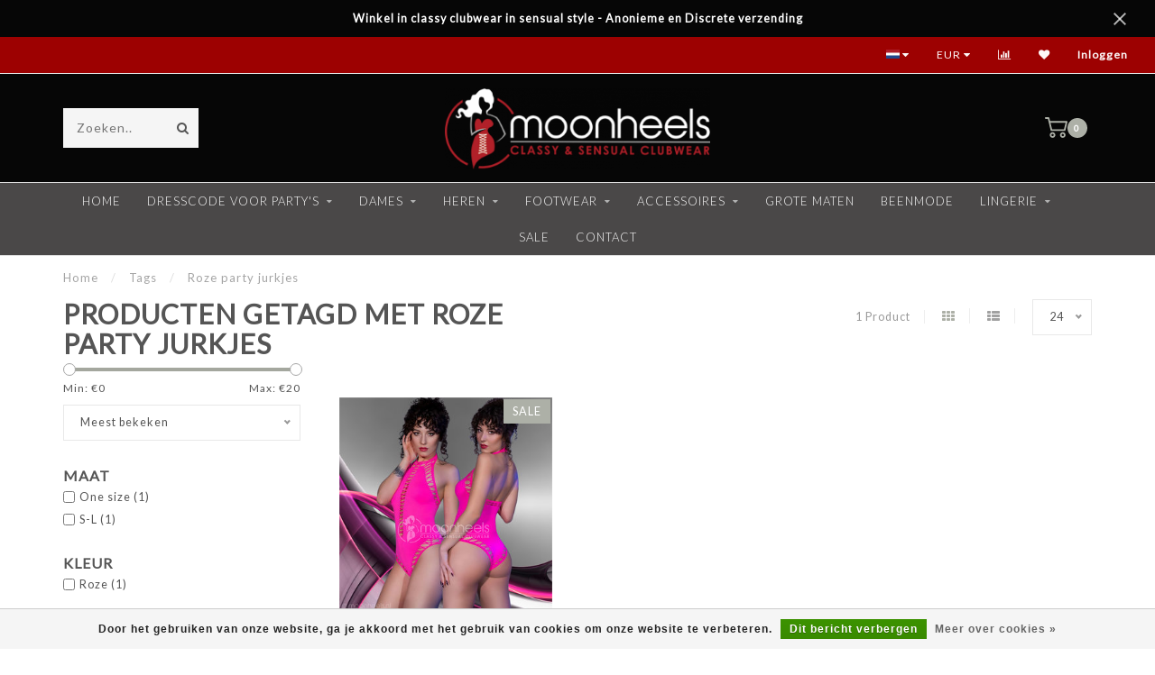

--- FILE ---
content_type: text/html;charset=utf-8
request_url: https://www.moonheels.nl/nl/tags/roze-party-jurkjes/
body_size: 11138
content:
<!DOCTYPE html>
<html lang="nl">
  <head>
    
    <!--
        
        Theme Invision | v1.0.5
        Theme designed and created by Dyvelopment - We are true e-commerce heroes!
        
        For custom Lightspeed eCom work like custom design or development,
        please contact us at www.dyvelopment.nl
        
    -->
    <!-- Google Tag Manager customrain -->
<script>(function(w,d,s,l,i){w[l]=w[l]||[];w[l].push({'gtm.start':
new Date().getTime(),event:'gtm.js'});var f=d.getElementsByTagName(s)[0],
j=d.createElement(s),dl=l!='dataLayer'?'&l='+l:'';j.async=true;j.src=
'https://www.googletagmanager.com/gtm.js?id='+i+dl;f.parentNode.insertBefore(j,f);
})(window,document,'script','dataLayer','GTM-TK2XV5P');</script>
<!-- End Google Tag Manager -->

    
    <meta charset="utf-8"/>
<!-- [START] 'blocks/head.rain' -->
<!--

  (c) 2008-2026 Lightspeed Netherlands B.V.
  http://www.lightspeedhq.com
  Generated: 22-01-2026 @ 12:21:00

-->
<link rel="canonical" href="https://www.moonheels.nl/nl/tags/roze-party-jurkjes/"/>
<link rel="alternate" href="https://www.moonheels.nl/nl/index.rss" type="application/rss+xml" title="Nieuwe producten"/>
<link href="https://cdn.webshopapp.com/assets/cookielaw.css?2025-02-20" rel="stylesheet" type="text/css"/>
<meta name="robots" content="noodp,noydir"/>
<meta name="google-site-verification" content="pTqMdpHV4pbxmC5a_MyE7s6I37F3afcfvpWbB-C4DuA"/>
<meta property="og:url" content="https://www.moonheels.nl/nl/tags/roze-party-jurkjes/?source=facebook"/>
<meta property="og:site_name" content="Moonheels"/>
<meta property="og:title" content="Roze party jurkjes"/>
<meta property="og:description" content="Moonheels® levert sensuele high heels en partykleding voor een leuke prijs. Voor hem &amp; haar; exclusief, extravagant &amp; spannend."/>
<!--[if lt IE 9]>
<script src="https://cdn.webshopapp.com/assets/html5shiv.js?2025-02-20"></script>
<![endif]-->
<!-- [END] 'blocks/head.rain' -->
    
                                
    <title>Roze party jurkjes - Moonheels</title>
    
    <meta name="description" content="Moonheels® levert sensuele high heels en partykleding voor een leuke prijs. Voor hem &amp; haar; exclusief, extravagant &amp; spannend." />
    <meta name="keywords" content="Roze, party, jurkjes, moonheels, partykleding, clubwear, dresscode party, danceparty, rubber kleding, rubber, latex, neopreen, neopreen kleding, toxic kleding, toxic, kotb kleding, kotb, fetish winkel" />
    
    <meta http-equiv="X-UA-Compatible" content="IE=edge">
    <meta name="viewport" content="width=device-width, initial-scale=1.0, maximum-scale=1.0, user-scalable=0">
    <meta name="apple-mobile-web-app-capable" content="yes">
    <meta name="apple-mobile-web-app-status-bar-style" content="black">

    <link rel="shortcut icon" href="https://cdn.webshopapp.com/shops/158789/themes/150735/assets/favicon.ico?20260106105748" type="image/x-icon" />
    
        <meta name="format-detection" content="telephone=no">
    <meta name="format-detection" content="date=no">
    <meta name="format-detection" content="address=no">
    <meta name="format-detection" content="email=no">
        
    <script src="//ajax.googleapis.com/ajax/libs/jquery/1.12.4/jquery.min.js"></script>
    <script>window.jQuery || document.write('<script src="https://cdn.webshopapp.com/shops/158789/themes/150735/assets/jquery-1-12-4-min.js?20260106105748">\x3C/script>')</script>
    
    <link href="//fonts.googleapis.com/css?family=Lato:400,300,600" rel="stylesheet">
            
    <link rel="stylesheet" href="https://cdn.webshopapp.com/shops/158789/themes/150735/assets/font-awesome-470-min.css?20260106105748" />
    <link rel="stylesheet" href="https://cdn.webshopapp.com/shops/158789/themes/150735/assets/bootstrap-min.css?20260106105748" />
    <link rel="stylesheet" href="https://cdn.webshopapp.com/assets/gui-2-0.css?2025-02-20" />
    <link rel="stylesheet" href="https://cdn.webshopapp.com/assets/gui-responsive-2-0.css?2025-02-20" />
    
            <link rel="stylesheet" href="https://cdn.webshopapp.com/shops/158789/themes/150735/assets/style.css?20260106105748" />
        
    <!-- User defined styles -->
    <link rel="stylesheet" href="https://cdn.webshopapp.com/shops/158789/themes/150735/assets/settings.css?20260106105748" />
    <link rel="stylesheet" href="https://cdn.webshopapp.com/shops/158789/themes/150735/assets/custom.css?20260106105748" />
    
    <script>
      if (!window.console) window.console = {};
      if (!window.console.log) window.console.log = function () { };
      
      var productStorage = {};
      
      var shop = 158789;    
      var staticUrl = 'https://static.webshopapp.com/shops/158789/';
      var currentLang = 'Nederlands';
      var currencySymbol = '€';
      var currencyTitle = 'eur';
      
			var addToCartUrl = 'https://www.moonheels.nl/nl/cart/add/';
			var gotoProductUrl = 'https://www.moonheels.nl/nl/go/product/';
      
      /* Some global vars */
      var domain = 'https://www.moonheels.nl/';
      var url = 'https://www.moonheels.nl/nl/';
      var mainUrl = 'https://www.moonheels.nl/nl/';
      var searchUrl = 'https://www.moonheels.nl/nl/search/';
      var cartUrl = 'https://www.moonheels.nl/nl/cart/';
      var checkoutUrl = 'https://www.moonheels.nl/nl/checkout/';
      var notification = 'worldshipping';
      var b2b = false;
			var navbar_dimbg = true;
      var freeShippingNotice = true;
			var currencySymbol = '€';
			var currencyCode = 'EUR';
			var formKey = "d109473c3b617d0e4b5907e8be4685b6";
      
      
      /* Quick settings */
      var enableQuickShop = true;
			var sliderTimout = 3000;
			var imageRatio = 'square';
			var variantBlocks = true; 
			var hover_shows_second_image = true;
			var imageSize = '325x325x2';
      
      /* Some prefedined translations */
      var tContinueShopping = 'Ga verder met winkelen';
      var tProceedToCheckout = 'Doorgaan naar afrekenen';
      var tViewProduct = 'Bekijk product';
      var tAddtoCart = 'Toevoegen aan winkelwagen';
      var tNoInformationFound = 'Geen informatie gevonden';
      var tView = 'Bekijken';
			var tMoreInfo = 'Meer info';
      var tCheckout = 'Bestellen';
			var tClose = 'Sluiten';
      var tNavigation = 'Navigatie';
      var tInStock = 'Op voorraad';
      var tOutOfStock = 'Niet op voorraad';
      var tFreeShipping = '';
      var tAmountToFreeShipping = '';
      var tBackorder = 'Backorder';
      var tSearch = 'Zoeken';
			var tTax = 'Incl. btw';
			var tExclShipping = 'Excl. <a href="https://www.moonheels.nl/nl/service/shipping-returns/" target="_blank">Verzendkosten</a>';
			var tCustomizeProduct = 'Product aanpassen';
			var tExpired = 'Expired';
			var tDealExpired = 'Actie verlopen';
			var tCompare = 'Vergelijk';
			var tWishlist = 'Verlanglijst';
			var tCart = 'Winkelwagen';
      
      var amountToFreeShipping = parseFloat(100);
      
            function getServerTime()
      {
        return new Date ("Jan 22, 2026 12:21:00 +0100");
      }
    </script>
    
        
      </head>
  <body class=""><!-- Google Tag Manager customrain (noscript) -->
<noscript><iframe src="https://www.googletagmanager.com/ns.html?id=GTM-TK2XV5P"
height="0" width="0" style="display:none;visibility:hidden"></iframe></noscript>
<!-- End Google Tag Manager (noscript) -->

       <div class="body-content">
        
    <div class="overlay">
      <i class="fa fa-times"></i>
    </div>
    
    <header>
      <!-- Notifications -->
<div id="notification" class="">
  <a href="#">Winkel in classy clubwear in sensual style - Anonieme en Discrete verzending</a>  <div class="x x-small" id="close-notification"></div>
</div>

<div id="topbar">
  <div class="container-fluid">
    <div class="row">
      
      <div class="col-md-8">
        
<div class="usps-slider-holder" style="width:100%;">
  <div class="swiper-container usps-header">
    <div class="swiper-wrapper">
      
              
                
              
              
		</div>
	</div>
</div>

      </div>
      
      <div class="col-md-4 col-xs-12 hidden-sm hidden-xs hidden-xxs" id="topbar-right">
        <ul>
          <li class="langs dropdown-holder">
            <a href="#" data-toggle="dropdown"><span class="flags nl"></span> <i class="fa fa-caret-down"></i></a>
            
            <ul class="currency-langs-holder dropdown-content dropdown-right">
              <li><strong>Select your language</strong></li>
                                                  
	<li><a lang="nl" title="Nederlands" href="https://www.moonheels.nl/nl/go/category/"><span class="flags nl"></span> Nederlands</a></li>
	<li><a lang="en" title="English" href="https://www.moonheels.nl/en/go/category/"><span class="flags en"></span> English</a></li>
          	</ul>
            
          </li>
          <li  class="currencies dropdown-holder">
            <a href="#" data-toggle="dropdown"><span class="currency-EUR">EUR</span> <i class="fa fa-caret-down"></i></a>
            
                    <ul class="dropdown-content dropdown-right">
                                        <li><a href="https://www.moonheels.nl/nl/session/currency/eur/"><span class="currency-EUR">EUR</span></a></li>
                                        </ul>

	        </li>
          <li class="compare"><a href="https://www.moonheels.nl/nl/compare/" title="Vergelijk"><i class="fa fa-bar-chart"></i></a></li>
          <li class="wishlist"><a href="https://www.moonheels.nl/nl/account/wishlist/" title="Mijn verlanglijst"><i class="fa fa-heart"></i></a></li>
          <li class="account">
            <a href="https://www.moonheels.nl/nl/account/">
              Inloggen            </a>
          </li>
                  </ul>
        
      </div>
      
    </div>
  </div>
</div>

<!-- Topbar -->
<!-- End topbar -->

<div id="header-holder">
<div class="container" id="header">
  <div class="row">
    
    <div id="header-left" class="col-sm-4 col-xs-3">
      <!--<a href=""><i class="fa fa-user"></i></a>
      <a href=""><i class="fa fa-heart"></i></a>
      <a href=""><i class="fa fa-exchange"></i></a> -->
      
      <div id="mobilenav" class="visible-xxs visible-xs visible-sm">
                <div class="nav-icon">
          <div class="bar1"></div>
        	<div class="bar2"></div>
        	<div class="bar3"></div>
        </div>
      </div>
      
      <div id="scrollnav" class="scrollnav">
                <div class="nav-icon">
          <div class="bar1"></div>
        	<div class="bar2"></div>
        	<div class="bar3"></div>
        </div>
      </div>
      
      <span id="mobilesearch" class="visible-xxs visible-xs visible-sm">
        <a href="https://www.moonheels.nl/nl/"><i class="fa fa-search" aria-hidden="true"></i></a>
      </span>
      
      <div class="search hidden-sm hidden-xs hidden-xxs">
        <form action="https://www.moonheels.nl/nl/search/" class="searchform" method="get">
          <div class="search-holder">
            <input type="text" class="searchbox" name="q" placeholder="Zoeken.." autocomplete="off">
          	<!-- d -->
            
            <i class="fa fa-search" aria-hidden="true"></i><i class="fa fa-times clearsearch" aria-hidden="true"></i>
          </div>
          
          
        </form>
          
          <div class="searchcontent hidden-xs hidden-xxs">
            <div class="searchresults"></div>
            <div class="more"><a href="#" class="search-viewall">Bekijk alle resultaten <span>(0)</span></a></div>
            <div class="noresults">Geen producten gevonden</div>
          </div>
      </div>
    </div>
    
    <div class="col-sm-4 col-xs-6" id="logo">
            	<a href="https://www.moonheels.nl/nl/"><img class="" src="https://cdn.webshopapp.com/shops/158789/themes/150735/assets/logo.png?20251125120323" alt="Moonheels Classy &amp; Sensual clubwear"></a>
            
    </div>
    
        
        
    <!--<div class="col-md-5 col-sm-7 hidden-xs hidden-xxs" id="hallmark">
            <img src="https://cdn.webshopapp.com/shops/158789/themes/150735/assets/hallmark.png?20260106105748" alt="">
          </div> -->
    
    <div class="header-right col-sm-4 col-xs-3">
      
      <div id="hallmark" class="hidden-sm hidden-xs hidden-xxs">
            </div>
      
      
      <!--<div class="cart-header-container">-->
      <div class="cartheader">
        
        <!--<a href="">
          <i class="fa fa-heart-o"></i>
        </a> -->
        
        <div class="cart-container cart maincart">
        
        <a href="https://www.moonheels.nl/nl/cart/">
        <div class="cart-icon">
                    <img src="https://cdn.webshopapp.com/shops/158789/themes/150735/assets/shopping-cart.svg?20260106105748" class="shopping-cart"><span id="qty" class="highlight-bg cart-total-qty">0</span>
        </div>
        
        <!-- <div id="cart-total">
          €0,00
        </div> -->
        </a>
        
        <div class="cart-content-holder hidden-sm hidden-xs hidden-xxs">
          <div class="cart-content">
            <h4>Winkelwagen</h4>
            
                          <p class="noproducts">U heeft geen artikelen in uw winkelwagen</p>
                      </div>
          
        </div>
        </div>
      </div>
      <!--</div>-->
      
      
    </div>
  </div>
</div>
</div>

<div class="cf"></div>
  

<div class=" borders compact hidden-xxs hidden-xs hidden-sm" id="navbar">
  <div class="container boxed-subnav">
    <div class="row">
      <div class="col-md-12">
        <nav>
          <ul class="megamenu compact">
        <li class="hidden-sm hidden-xs hidden-xxs"><a href="https://www.moonheels.nl/nl/">Home</a></li>
  
                <li>
          <a href="https://www.moonheels.nl/nl/dresscode-voor-partys/" class="dropdown">DRESSCODE VOOR PARTY&#039;S</a>

          
                    <ul class="sub1 megamenu">
            <li>
              <div class="container">
              <div class="row">
              
                            
                                                            <div class="col-md-8 col-sm-12 maxheight">
                                          
              <div class="row">
                                            <div class="col-md-3 sub-holder">
                  <h4><a href="https://www.moonheels.nl/nl/dresscode-voor-partys/btch/">B.!.T.C.H</a></h4>
                  
                                  </div>
                
                                              <div class="col-md-3 sub-holder">
                  <h4><a href="https://www.moonheels.nl/nl/dresscode-voor-partys/wasteland/">WASTELAND</a></h4>
                  
                                  </div>
                
                                              <div class="col-md-3 sub-holder">
                  <h4><a href="https://www.moonheels.nl/nl/dresscode-voor-partys/toxic/">TOXIC</a></h4>
                  
                                  </div>
                
                                              <div class="col-md-3 sub-holder">
                  <h4><a href="https://www.moonheels.nl/nl/dresscode-voor-partys/kinky-on-the-beach/">KINKY ON THE BEACH</a></h4>
                  
                                  </div>
                
                                  <div class="cf"></div>
                                            </div>
              </div>
              
                            
                            <div class="col-md-4 hidden-sm hidden-xs hidden-xxs">
                <!--<span class="cat-title">DRESSCODE VOOR PARTY&#039;S</span>-->
                                <a href="#"><img src="https://cdn.webshopapp.com/shops/158789/files/400126345/500x300x1/image.jpg" class="img-responsive subcat-image" alt="DRESSCODE VOOR PARTY&#039;S"></a>
              </div>
                            
              </div>
                  </div>
            </li>
          </ul>
                    

        </li>
                <li>
          <a href="https://www.moonheels.nl/nl/dames/" class="dropdown">DAMES</a>

          
                    <ul class="sub1 megamenu">
            <li>
              <div class="container">
              <div class="row">
              
                            
                                                            <div class="col-md-8 col-sm-12 maxheight">
                                          
              <div class="row">
                                            <div class="col-md-3 sub-holder">
                  <h4><a href="https://www.moonheels.nl/nl/dames/jurkjes/">JURKJES</a></h4>
                  
                                  </div>
                
                                              <div class="col-md-3 sub-holder">
                  <h4><a href="https://www.moonheels.nl/nl/dames/korsetten/">KORSETTEN</a></h4>
                  
                                  </div>
                
                                              <div class="col-md-3 sub-holder">
                  <h4><a href="https://www.moonheels.nl/nl/dames/rokjes/">ROKJES</a></h4>
                  
                                  </div>
                
                                              <div class="col-md-3 sub-holder">
                  <h4><a href="https://www.moonheels.nl/nl/dames/topjes/">TOPJES</a></h4>
                  
                                  </div>
                
                                  <div class="cf"></div>
                                              <div class="col-md-3 sub-holder">
                  <h4><a href="https://www.moonheels.nl/nl/dames/hipsters-hotpants/">HIPSTERS/HOTPANTS</a></h4>
                  
                                  </div>
                
                                              <div class="col-md-3 sub-holder">
                  <h4><a href="https://www.moonheels.nl/nl/dames/setjes/">SETJES</a></h4>
                  
                                  </div>
                
                                              <div class="col-md-3 sub-holder">
                  <h4><a href="https://www.moonheels.nl/nl/dames/catsuits/">CATSUITS</a></h4>
                  
                                  </div>
                
                                              <div class="col-md-3 sub-holder">
                  <h4><a href="https://www.moonheels.nl/nl/dames/bodystockings/">BODY(STOCKINGS)</a></h4>
                  
                                  </div>
                
                                  <div class="cf"></div>
                                              <div class="col-md-3 sub-holder">
                  <h4><a href="https://www.moonheels.nl/nl/dames/harnassen/">HARNASSEN</a></h4>
                  
                                  </div>
                
                                            </div>
              </div>
              
                            
                            <div class="col-md-4 hidden-sm hidden-xs hidden-xxs">
                <!--<span class="cat-title">DAMES</span>-->
                                <a href="#"><img src="https://cdn.webshopapp.com/shops/158789/files/320578184/500x300x1/image.jpg" class="img-responsive subcat-image" alt="DAMES"></a>
              </div>
                            
              </div>
                  </div>
            </li>
          </ul>
                    

        </li>
                <li>
          <a href="https://www.moonheels.nl/nl/heren/" class="dropdown">HEREN</a>

          
                    <ul class="sub1 megamenu">
            <li>
              <div class="container">
              <div class="row">
              
                            
                                                            <div class="col-md-8 col-sm-12 maxheight">
                                          
              <div class="row">
                                            <div class="col-md-3 sub-holder">
                  <h4><a href="https://www.moonheels.nl/nl/heren/broeken/">BROEKEN</a></h4>
                  
                                  </div>
                
                                              <div class="col-md-3 sub-holder">
                  <h4><a href="https://www.moonheels.nl/nl/heren/shirts/">SHIRTS</a></h4>
                  
                                  </div>
                
                                              <div class="col-md-3 sub-holder">
                  <h4><a href="https://www.moonheels.nl/nl/heren/boots/">BOOTS</a></h4>
                  
                                  </div>
                
                                              <div class="col-md-3 sub-holder">
                  <h4><a href="https://www.moonheels.nl/nl/heren/boxers/">BOXERS</a></h4>
                  
                                  </div>
                
                                  <div class="cf"></div>
                                              <div class="col-md-3 sub-holder">
                  <h4><a href="https://www.moonheels.nl/nl/heren/harnassen/">HARNASSEN</a></h4>
                  
                                  </div>
                
                                              <div class="col-md-3 sub-holder">
                  <h4><a href="https://www.moonheels.nl/nl/heren/pols-biceps-portemonnee/">POLS &amp; BICEPS PORTEMONNEE</a></h4>
                  
                                  </div>
                
                                              <div class="col-md-3 sub-holder">
                  <h4><a href="https://www.moonheels.nl/nl/heren/rokken/">ROKKEN</a></h4>
                  
                                  </div>
                
                                              <div class="col-md-3 sub-holder">
                  <h4><a href="https://www.moonheels.nl/nl/heren/riemen/">RIEMEN</a></h4>
                  
                                  </div>
                
                                  <div class="cf"></div>
                                            </div>
              </div>
              
                            
                            <div class="col-md-4 hidden-sm hidden-xs hidden-xxs">
                <!--<span class="cat-title">HEREN</span>-->
                                <a href="#"><img src="https://cdn.webshopapp.com/shops/158789/files/289953342/500x300x1/image.jpg" class="img-responsive subcat-image" alt="HEREN"></a>
              </div>
                            
              </div>
                  </div>
            </li>
          </ul>
                    

        </li>
                <li>
          <a href="https://www.moonheels.nl/nl/footwear/" class="dropdown">FOOTWEAR</a>

          
                    <ul class="sub1 megamenu">
            <li>
              <div class="container">
              <div class="row">
              
                            
                                                            <div class="col-md-8 col-sm-12 maxheight">
                                          
              <div class="row">
                                            <div class="col-md-3 sub-holder">
                  <h4><a href="https://www.moonheels.nl/nl/footwear/laarzen/">LAARZEN</a></h4>
                  
                                  </div>
                
                                              <div class="col-md-3 sub-holder">
                  <h4><a href="https://www.moonheels.nl/nl/footwear/high-heels/">HIGH HEELS</a></h4>
                  
                                  </div>
                
                                              <div class="col-md-3 sub-holder">
                  <h4><a href="https://www.moonheels.nl/nl/footwear/boots/">BOOTS</a></h4>
                  
                                  </div>
                
                                            </div>
              </div>
              
                            
                            <div class="col-md-4 hidden-sm hidden-xs hidden-xxs">
                <!--<span class="cat-title">FOOTWEAR</span>-->
                                <a href="#"><img src="https://cdn.webshopapp.com/shops/158789/files/323347227/500x300x1/image.jpg" class="img-responsive subcat-image" alt="FOOTWEAR"></a>
              </div>
                            
              </div>
                  </div>
            </li>
          </ul>
                    

        </li>
                <li>
          <a href="https://www.moonheels.nl/nl/accessoires/" class="dropdown">ACCESSOIRES</a>

          
                    <ul class="sub1 megamenu">
            <li>
              <div class="container">
              <div class="row">
              
                            
                                                            <div class="col-md-8 col-sm-12 maxheight">
                                          
              <div class="row">
                                            <div class="col-md-3 sub-holder">
                  <h4><a href="https://www.moonheels.nl/nl/accessoires/kettingen/">KETTINGEN</a></h4>
                  
                                  </div>
                
                                              <div class="col-md-3 sub-holder">
                  <h4><a href="https://www.moonheels.nl/nl/accessoires/heupriemen/">HEUPRIEMEN</a></h4>
                  
                                  </div>
                
                                              <div class="col-md-3 sub-holder">
                  <h4><a href="https://www.moonheels.nl/nl/accessoires/harnassen/">HARNASSEN</a></h4>
                  
                                  </div>
                
                                              <div class="col-md-3 sub-holder">
                  <h4><a href="https://www.moonheels.nl/nl/accessoires/pols-portemonnee/">POLS  PORTEMONNEE</a></h4>
                  
                                  </div>
                
                                  <div class="cf"></div>
                                              <div class="col-md-3 sub-holder">
                  <h4><a href="https://www.moonheels.nl/nl/accessoires/handboeien/">HANDBOEIEN</a></h4>
                  
                                  </div>
                
                                              <div class="col-md-3 sub-holder">
                  <h4><a href="https://www.moonheels.nl/nl/accessoires/halsbanden-en-halskettingen/">HALSBANDEN EN HALSKETTINGEN</a></h4>
                  
                                  </div>
                
                                              <div class="col-md-3 sub-holder">
                  <h4><a href="https://www.moonheels.nl/nl/accessoires/zweepjes/">ZWEEPJES</a></h4>
                  
                                  </div>
                
                                              <div class="col-md-3 sub-holder">
                  <h4><a href="https://www.moonheels.nl/nl/accessoires/tepelplakkers-klemmen/">TEPELPLAKKERS &amp; KLEMMEN</a></h4>
                  
                                  </div>
                
                                  <div class="cf"></div>
                                              <div class="col-md-3 sub-holder">
                  <h4><a href="https://www.moonheels.nl/nl/accessoires/armbanden/">ARMBANDEN</a></h4>
                  
                                  </div>
                
                                            </div>
              </div>
              
                            
                            <div class="col-md-4 hidden-sm hidden-xs hidden-xxs">
                <!--<span class="cat-title">ACCESSOIRES</span>-->
                                <a href="#"><img src="https://cdn.webshopapp.com/shops/158789/files/317230367/500x300x1/image.jpg" class="img-responsive subcat-image" alt="ACCESSOIRES"></a>
              </div>
                            
              </div>
                  </div>
            </li>
          </ul>
                    

        </li>
                <li>
          <a href="https://www.moonheels.nl/nl/grote-maten/" class="">GROTE MATEN</a>

          
                    

        </li>
                <li>
          <a href="https://www.moonheels.nl/nl/beenmode/" class="">BEENMODE</a>

          
                    

        </li>
                <li>
          <a href="https://www.moonheels.nl/nl/lingerie/" class="dropdown">LINGERIE</a>

          
                    <ul class="sub1 megamenu">
            <li>
              <div class="container">
              <div class="row">
              
                            
                                                            <div class="col-md-8 col-sm-12 maxheight">
                                          
              <div class="row">
                                            <div class="col-md-3 sub-holder">
                  <h4><a href="https://www.moonheels.nl/nl/lingerie/bodys/">BODY&#039;S</a></h4>
                  
                                  </div>
                
                                              <div class="col-md-3 sub-holder">
                  <h4><a href="https://www.moonheels.nl/nl/lingerie/lingerie-jurkjes/">LINGERIE JURKJES</a></h4>
                  
                                  </div>
                
                                              <div class="col-md-3 sub-holder">
                  <h4><a href="https://www.moonheels.nl/nl/lingerie/setjes/">SETJES</a></h4>
                  
                                  </div>
                
                                              <div class="col-md-3 sub-holder">
                  <h4><a href="https://www.moonheels.nl/nl/lingerie/strings/">STRINGS</a></h4>
                  
                                  </div>
                
                                  <div class="cf"></div>
                                            </div>
              </div>
              
                            
                            <div class="col-md-4 hidden-sm hidden-xs hidden-xxs">
                <!--<span class="cat-title">LINGERIE</span>-->
                                <a href="#"><img src="https://cdn.webshopapp.com/shops/158789/files/305464461/500x300x1/image.jpg" class="img-responsive subcat-image" alt="LINGERIE"></a>
              </div>
                            
              </div>
                  </div>
            </li>
          </ul>
                    

        </li>
                <li>
          <a href="https://www.moonheels.nl/nl/sale/" class="">SALE</a>

          
                    

        </li>
                <li>
          <a href="https://www.moonheels.nl/nl/contact/" class="">CONTACT</a>

          
                    

        </li>
              
                      
                
                
      </ul>        </nav>
      </div>
    </div>
  </div>
</div>

    </header>
    
        <div itemscope itemtype="http://schema.org/BreadcrumbList" class="breadcrumbs">
  <div class="container">
    <div class="row">
      <div class="col-md-12">
        <a href="https://www.moonheels.nl/nl/" title="Home">Home</a>
        
                        <span itemprop="itemListElement" itemscope itemtype="http://schema.org/ListItem">
          <!--<i class="fa fa-angle-right highlight-txt"></i>--><span class="seperator">/</span> <a href="https://www.moonheels.nl/nl/tags/" itemtype="http://schema.org/Thing" itemprop="item"><span itemprop="name">Tags</span></a>
          <meta itemprop="position" content="1" />
        </span>
                        <span itemprop="itemListElement" itemscope itemtype="http://schema.org/ListItem">
          <!--<i class="fa fa-angle-right highlight-txt"></i>--><span class="seperator">/</span> <a href="https://www.moonheels.nl/nl/tags/roze-party-jurkjes/" itemtype="http://schema.org/Thing" itemprop="item"><span itemprop="name">Roze party jurkjes</span></a>
          <meta itemprop="position" content="2" />
        </span>
                      </div>
    </div>
  </div>
</div>        
        
    <div class="container collection">
  
  
    
      <div class="row ">
        <div class="col-md-6">
          <h1 class="page-title">Producten getagd met Roze party jurkjes</h1>
        </div>
        <div class="col-md-6 text-right">

          <div class="filters-top">
          <a class="amount hidden-xs hidden-xxs">1 Product</a>

          <a href="https://www.moonheels.nl/nl/tags/roze-party-jurkjes/" class="active"><i class="fa fa-th"></i></a>
          <a href="https://www.moonheels.nl/nl/tags/roze-party-jurkjes/?mode=list" class=""><i class="fa fa-th-list"></i></a>

          <select onchange="document.location=$(this).find(':selected').attr('data-url')">
              <option value="24" data-url="https://www.moonheels.nl/nl/tags/roze-party-jurkjes/">24</option>
                                          <option value="6" data-url="https://www.moonheels.nl/nl/tags/roze-party-jurkjes/?limit=6">6</option>
                                                        <option value="12" data-url="https://www.moonheels.nl/nl/tags/roze-party-jurkjes/?limit=12">12</option>
                                                                                    <option value="36" data-url="https://www.moonheels.nl/nl/tags/roze-party-jurkjes/?limit=36">36</option>
                                                        <option value="50" data-url="https://www.moonheels.nl/nl/tags/roze-party-jurkjes/?limit=50">50</option>
                                                        <option value="100" data-url="https://www.moonheels.nl/nl/tags/roze-party-jurkjes/?limit=100">100</option>
                                      </select>
          </div>

        </div>
      </div>

      <!-- <hr>-->
  
        
  <div class="row">    
    <div class="col-md-3 sidebar">
      
		    <div class="filters">
      <form action="https://www.moonheels.nl/nl/tags/roze-party-jurkjes/" method="get" id="filter_form">
        <input type="hidden" name="mode" value="grid" id="filter_form_mode" />
        <input type="hidden" name="limit" value="24" id="filter_form_limit" />
        <input type="hidden" name="sort" value="popular" id="filter_form_sort" />
        <input type="hidden" name="max" value="20" id="filter_form_max" />
        <input type="hidden" name="min" value="0" id="filter_form_min" />
        
        <div class="price-filter">
          <!--<h3>Filters</h3>-->
          <div class="sidebar-filter-slider">
            <div id="collection-filter-price"></div>
          </div>
          <div class="sidebar-filter-range cf">
            <div class="min">Min: €<span>0</span></div>
            <div class="max">Max: €<span>20</span></div>
          </div>
        </div>
        
        <select name="sort" onchange="$('#formSortModeLimit').submit();">
                    <option value="popular" selected="selected">Meest bekeken</option>
                    <option value="newest">Nieuwste producten</option>
                    <option value="lowest">Laagste prijs</option>
                    <option value="highest">Hoogste prijs</option>
                    <option value="asc">Naam oplopend</option>
                    <option value="desc">Naam aflopend</option>
                  </select>        
                
        
                
                <div class="sidebar-filters hidden-sm hidden-xs hidden-xxs">
                      <div class="sidebar-filter-block">
            <h4>Maat</h4>
                        <div class="sidebar-filter-item">
              <input id="filter_723728" type="checkbox" name="filter[]" value="723728"  />
              <label for="filter_723728">One size <span>(1)</span></label>
            </div>
                        <div class="sidebar-filter-item">
              <input id="filter_864944" type="checkbox" name="filter[]" value="864944"  />
              <label for="filter_864944">S-L <span>(1)</span></label>
            </div>
                        </div>
                      <div class="sidebar-filter-block">
            <h4>Kleur</h4>
                        <div class="sidebar-filter-item">
              <input id="filter_723726" type="checkbox" name="filter[]" value="723726"  />
              <label for="filter_723726">Roze <span>(1)</span></label>
            </div>
                        </div>
                      <div class="sidebar-filter-block">
            <h4>Materiaal</h4>
                        <div class="sidebar-filter-item">
              <input id="filter_809991" type="checkbox" name="filter[]" value="809991"  />
              <label for="filter_809991">Nylon <span>(1)</span></label>
            </div>
                        </div>
                  </div>
                
      </form>
    </div>
		
    <div class="sidebar-cats rowmargin hidden-sm hidden-xs hidden-xxs ">
      <h4>Categorieën</h4>
      
      <ul class="sub0">
            <li>
        <div class="main-cat">
          <a href="https://www.moonheels.nl/nl/dresscode-voor-partys/">DRESSCODE VOOR PARTY&#039;S</a><span class="open-sub"></span>        </div>
        
                
                
        <ul class="sub1">
                    <li class=" nosubs">
            
            <div class="main-cat">
              <a href="https://www.moonheels.nl/nl/dresscode-voor-partys/btch/">B.!.T.C.H</a>            </div>
            
                        
          </li>
                    <li class=" nosubs">
            
            <div class="main-cat">
              <a href="https://www.moonheels.nl/nl/dresscode-voor-partys/wasteland/">WASTELAND</a>            </div>
            
                        
          </li>
                    <li class=" nosubs">
            
            <div class="main-cat">
              <a href="https://www.moonheels.nl/nl/dresscode-voor-partys/toxic/">TOXIC</a>            </div>
            
                        
          </li>
                    <li class=" nosubs">
            
            <div class="main-cat">
              <a href="https://www.moonheels.nl/nl/dresscode-voor-partys/kinky-on-the-beach/">KINKY ON THE BEACH</a>            </div>
            
                        
          </li>
                  </ul>
                
      </li>
            <li>
        <div class="main-cat">
          <a href="https://www.moonheels.nl/nl/dames/">DAMES</a><span class="open-sub"></span>        </div>
        
                
                
        <ul class="sub1">
                    <li class=" nosubs">
            
            <div class="main-cat">
              <a href="https://www.moonheels.nl/nl/dames/jurkjes/">JURKJES</a>            </div>
            
                        
          </li>
                    <li class=" nosubs">
            
            <div class="main-cat">
              <a href="https://www.moonheels.nl/nl/dames/korsetten/">KORSETTEN</a>            </div>
            
                        
          </li>
                    <li class=" nosubs">
            
            <div class="main-cat">
              <a href="https://www.moonheels.nl/nl/dames/rokjes/">ROKJES</a>            </div>
            
                        
          </li>
                    <li class=" nosubs">
            
            <div class="main-cat">
              <a href="https://www.moonheels.nl/nl/dames/topjes/">TOPJES</a>            </div>
            
                        
          </li>
                    <li class=" nosubs">
            
            <div class="main-cat">
              <a href="https://www.moonheels.nl/nl/dames/hipsters-hotpants/">HIPSTERS/HOTPANTS</a>            </div>
            
                        
          </li>
                    <li class=" nosubs">
            
            <div class="main-cat">
              <a href="https://www.moonheels.nl/nl/dames/setjes/">SETJES</a>            </div>
            
                        
          </li>
                    <li class=" nosubs">
            
            <div class="main-cat">
              <a href="https://www.moonheels.nl/nl/dames/catsuits/">CATSUITS</a>            </div>
            
                        
          </li>
                    <li class=" nosubs">
            
            <div class="main-cat">
              <a href="https://www.moonheels.nl/nl/dames/bodystockings/">BODY(STOCKINGS)</a>            </div>
            
                        
          </li>
                    <li class=" nosubs">
            
            <div class="main-cat">
              <a href="https://www.moonheels.nl/nl/dames/harnassen/">HARNASSEN</a>            </div>
            
                        
          </li>
                  </ul>
                
      </li>
            <li>
        <div class="main-cat">
          <a href="https://www.moonheels.nl/nl/heren/">HEREN</a><span class="open-sub"></span>        </div>
        
                
                
        <ul class="sub1">
                    <li class=" nosubs">
            
            <div class="main-cat">
              <a href="https://www.moonheels.nl/nl/heren/broeken/">BROEKEN</a>            </div>
            
                        
          </li>
                    <li class=" nosubs">
            
            <div class="main-cat">
              <a href="https://www.moonheels.nl/nl/heren/shirts/">SHIRTS</a>            </div>
            
                        
          </li>
                    <li class=" nosubs">
            
            <div class="main-cat">
              <a href="https://www.moonheels.nl/nl/heren/boots/">BOOTS</a>            </div>
            
                        
          </li>
                    <li class=" nosubs">
            
            <div class="main-cat">
              <a href="https://www.moonheels.nl/nl/heren/boxers/">BOXERS</a>            </div>
            
                        
          </li>
                    <li class=" nosubs">
            
            <div class="main-cat">
              <a href="https://www.moonheels.nl/nl/heren/harnassen/">HARNASSEN</a>            </div>
            
                        
          </li>
                    <li class=" nosubs">
            
            <div class="main-cat">
              <a href="https://www.moonheels.nl/nl/heren/pols-biceps-portemonnee/">POLS &amp; BICEPS PORTEMONNEE</a>            </div>
            
                        
          </li>
                    <li class=" nosubs">
            
            <div class="main-cat">
              <a href="https://www.moonheels.nl/nl/heren/rokken/">ROKKEN</a>            </div>
            
                        
          </li>
                    <li class=" nosubs">
            
            <div class="main-cat">
              <a href="https://www.moonheels.nl/nl/heren/riemen/">RIEMEN</a>            </div>
            
                        
          </li>
                  </ul>
                
      </li>
            <li>
        <div class="main-cat">
          <a href="https://www.moonheels.nl/nl/footwear/">FOOTWEAR</a><span class="open-sub"></span>        </div>
        
                
                
        <ul class="sub1">
                    <li class=" nosubs">
            
            <div class="main-cat">
              <a href="https://www.moonheels.nl/nl/footwear/laarzen/">LAARZEN</a>            </div>
            
                        
          </li>
                    <li class=" nosubs">
            
            <div class="main-cat">
              <a href="https://www.moonheels.nl/nl/footwear/high-heels/">HIGH HEELS</a>            </div>
            
                        
          </li>
                    <li class=" nosubs">
            
            <div class="main-cat">
              <a href="https://www.moonheels.nl/nl/footwear/boots/">BOOTS</a>            </div>
            
                        
          </li>
                  </ul>
                
      </li>
            <li>
        <div class="main-cat">
          <a href="https://www.moonheels.nl/nl/accessoires/">ACCESSOIRES</a><span class="open-sub"></span>        </div>
        
                
                
        <ul class="sub1">
                    <li class=" nosubs">
            
            <div class="main-cat">
              <a href="https://www.moonheels.nl/nl/accessoires/kettingen/">KETTINGEN</a>            </div>
            
                        
          </li>
                    <li class=" nosubs">
            
            <div class="main-cat">
              <a href="https://www.moonheels.nl/nl/accessoires/heupriemen/">HEUPRIEMEN</a>            </div>
            
                        
          </li>
                    <li class=" nosubs">
            
            <div class="main-cat">
              <a href="https://www.moonheels.nl/nl/accessoires/harnassen/">HARNASSEN</a>            </div>
            
                        
          </li>
                    <li class=" nosubs">
            
            <div class="main-cat">
              <a href="https://www.moonheels.nl/nl/accessoires/pols-portemonnee/">POLS  PORTEMONNEE</a>            </div>
            
                        
          </li>
                    <li class=" nosubs">
            
            <div class="main-cat">
              <a href="https://www.moonheels.nl/nl/accessoires/handboeien/">HANDBOEIEN</a>            </div>
            
                        
          </li>
                    <li class=" nosubs">
            
            <div class="main-cat">
              <a href="https://www.moonheels.nl/nl/accessoires/halsbanden-en-halskettingen/">HALSBANDEN EN HALSKETTINGEN</a>            </div>
            
                        
          </li>
                    <li class=" nosubs">
            
            <div class="main-cat">
              <a href="https://www.moonheels.nl/nl/accessoires/zweepjes/">ZWEEPJES</a>            </div>
            
                        
          </li>
                    <li class=" nosubs">
            
            <div class="main-cat">
              <a href="https://www.moonheels.nl/nl/accessoires/tepelplakkers-klemmen/">TEPELPLAKKERS &amp; KLEMMEN</a>            </div>
            
                        
          </li>
                    <li class=" nosubs">
            
            <div class="main-cat">
              <a href="https://www.moonheels.nl/nl/accessoires/armbanden/">ARMBANDEN</a>            </div>
            
                        
          </li>
                  </ul>
                
      </li>
            <li>
        <div class="main-cat">
          <a href="https://www.moonheels.nl/nl/grote-maten/">GROTE MATEN</a>        </div>
        
                
      </li>
            <li>
        <div class="main-cat">
          <a href="https://www.moonheels.nl/nl/beenmode/">BEENMODE</a>        </div>
        
                
      </li>
            <li>
        <div class="main-cat">
          <a href="https://www.moonheels.nl/nl/lingerie/">LINGERIE</a><span class="open-sub"></span>        </div>
        
                
                
        <ul class="sub1">
                    <li class=" nosubs">
            
            <div class="main-cat">
              <a href="https://www.moonheels.nl/nl/lingerie/bodys/">BODY&#039;S</a>            </div>
            
                        
          </li>
                    <li class=" nosubs">
            
            <div class="main-cat">
              <a href="https://www.moonheels.nl/nl/lingerie/lingerie-jurkjes/">LINGERIE JURKJES</a>            </div>
            
                        
          </li>
                    <li class=" nosubs">
            
            <div class="main-cat">
              <a href="https://www.moonheels.nl/nl/lingerie/setjes/">SETJES</a>            </div>
            
                        
          </li>
                    <li class=" nosubs">
            
            <div class="main-cat">
              <a href="https://www.moonheels.nl/nl/lingerie/strings/">STRINGS</a>            </div>
            
                        
          </li>
                  </ul>
                
      </li>
            <li>
        <div class="main-cat">
          <a href="https://www.moonheels.nl/nl/sale/">SALE</a>        </div>
        
                
      </li>
            <li>
        <div class="main-cat">
          <a href="https://www.moonheels.nl/nl/contact/">CONTACT</a>        </div>
        
                
      </li>
            </ul>
      
    </div>
    

  <div class="sidebar-usps rowmargin hidden-sm hidden-xs hidden-xxs">
              <ul>
            <li><i class="fa fa-check" aria-hidden="true"></i> <h4>Direct antwoord</h4> Bel gerust met:  0031(0)6-29194122</li>
                  <li><i class="fa fa-check" aria-hidden="true"></i> <h4>Discrete verzending</h4> Altijd in blanco verpakking</li>
                  <li><i class="fa fa-check" aria-hidden="true"></i> <h4>Bezoek onze winkel</h4> In Beneden-Leeuwen, parkeren direct voor de deur</li>
                  <li><i class="fa fa-check" aria-hidden="true"></i> <h4>Kom je bestelling ophalen</h4> Ben je toch in de buurt? Bespaar direct op je verzendkosten</li>
            </ul>
  </div>


	    
    
    
<script type="text/javascript">
  $(function(){
    $('#filter_form input, #filter_form select').change(function(){
      //$(this).closest('form').submit();
      $('#filter_form').submit();
    });
    
    $("#collection-filter-price").slider(
    {
      range: true,
      min: 0,
      max: 20,
      values: [0, 20],
      step: 1,
      slide: function( event, ui)
      {
        $('.sidebar-filter-range .min span').html(ui.values[0]);
        $('.sidebar-filter-range .max span').html(ui.values[1]);
        
        $('#filter_form_min').val(ui.values[0]);
        $('#filter_form_max').val(ui.values[1]);
      },
      stop: function(event, ui)
      {
        $('#filter_form').submit();
      }
    });
    
  });
</script>    </div>
    <div class="col-md-9">
            
            <div class="row hidden-lg hidden-md">
        <div class="col-md-12">
          <div class="custom-filters-holder">
          <h4 style="display:inline-block;">Filters</h4><span id="remove-filter"></span>
                      <form action="https://www.moonheels.nl/nl/tags/roze-party-jurkjes/" method="get" id="custom_filter_form">
                      <input type="hidden" name="sort" value="popular" id="" />
            <input type="hidden" name="brand" value="0" id="" />
          <input type="hidden" name="mode" value="grid" id="filter_form_mode" />
          <input type="hidden" name="limit" value="24" id="filter_form_limit" />
          <input type="hidden" name="sort" value="popular" id="filter_form_sort" />
          <input type="hidden" name="max" value="20" id="filter_form_max" />
          <input type="hidden" name="min" value="0" id="filter_form_min" />
          <div class="filter-holder">
            <ul class="custom-filters">
                        <li class="dropdown-holder">
              <span data-toggle="dropdown">Materiaal <i class="fa fa-caret-down"></i></span>
              <ul class="custom-filters-content dropdown-content">
                                <li>
									<input id="filter_809991" type="checkbox" name="filter[]" value="809991"  />
          				<label for="filter_809991">Nylon <span>(1)</span></label>
                </li>
                                <li><a class="button" onclick="$('#custom_filter_form').submit(); return false;">Toepassen</a></li>
              </ul>
            </li>
                        <li class="dropdown-holder">
              <span data-toggle="dropdown">Kleur <i class="fa fa-caret-down"></i></span>
              <ul class="custom-filters-content dropdown-content">
                                <li>
									<input id="filter_723726" type="checkbox" name="filter[]" value="723726"  />
          				<label for="filter_723726">Roze <span>(1)</span></label>
                </li>
                                <li><a class="button" onclick="$('#custom_filter_form').submit(); return false;">Toepassen</a></li>
              </ul>
            </li>
                        <li class="dropdown-holder">
              <span data-toggle="dropdown">Maat <i class="fa fa-caret-down"></i></span>
              <ul class="custom-filters-content dropdown-content">
                                <li>
									<input id="filter_723728" type="checkbox" name="filter[]" value="723728"  />
          				<label for="filter_723728">One size <span>(1)</span></label>
                </li>
                                <li>
									<input id="filter_864944" type="checkbox" name="filter[]" value="864944"  />
          				<label for="filter_864944">S-L <span>(1)</span></label>
                </li>
                                <li><a class="button" onclick="$('#custom_filter_form').submit(); return false;">Toepassen</a></li>
              </ul>
            </li>
                        </ul>
            <script>
              $(function() {
                if(issetGetParam('filter')) {
                  $('#remove-filter').html('<a href="" onclick="document.location=\''+location.protocol + '//' + location.host + location.pathname+'\'; return false;"><i class="fa fa-times"></i> Verwijder filters</a>');
                }
              });
            </script>
          </div>
          </form>
          </div>
        </div>
      </div>
      
      <div class="row">
                        

		
  		
  	        	  
  	  
  	  
	


<div class="col-md-4 col-sm-4 col-xs-6 col-xxs-6 rowmargin">
  
  <div class="product-block-holder" data-pid="136863549" data-json="https://www.moonheels.nl/nl/spannende-roze-naadloze-body.html?format=json" data-img1="" data-img2="">
    <div class="product-block">
      
            	<div class="product-label highlight-bg">Sale</div>
            
      <div class="product-block-image">
      	<a href="https://www.moonheels.nl/nl/spannende-roze-naadloze-body.html">
                                  <img src="https://cdn.webshopapp.com/shops/158789/files/408824267/325x325x2/spannende-roze-naadloze-body.jpg" alt="Spannende roze naadloze body" title="Spannende roze naadloze body" />
                                <div class="himage"></div>
        </a>
      </div>
      
                  <div class="product-block-stock">
        <i class="fa fa-spinner fa-spin"></i>
      </div>
            
            <div class="product-block-reviews">
          
                              
          <span class="stars">
                          <i class="fa fa-star empty"></i> <i class="fa fa-star empty"></i> <i class="fa fa-star empty"></i> <i class="fa fa-star empty"></i> <i class="fa fa-star empty"></i>
                      </span>
        
      </div>
            
            <a href="https://www.moonheels.nl/nl/spannende-roze-naadloze-body.html" class="button product-block-quick quickshop hidden-sm hidden-xs hidden-xxs" data-pid="136863549">
      	<i class="fa fa-shopping-cart"></i> Quick shop
      </a>
            
      
      <h4 class="hidehover">
        <a href="https://www.moonheels.nl/nl/spannende-roze-naadloze-body.html" title="Spannende roze naadloze body" class="title">
          Spannende roze naadloze body        </a>
      </h4>
      
      <div class="product-block-meta-holder">
      <div class="product-block-meta">
        
        <div class="product-block-desc">Spannende roze naadloze body van zijde-zacht materiaal.  Hoo..</div>
        
                <div class="product-block-price hidehover">
                      <span class="price-old">€24,95</span>
                    €19,95
        </div>        
              </div>
      </div>
      
              
            
            <div class="quick-order">
        <form id="quick-order-136863549" action="https://www.moonheels.nl/nl/cart/add/270557022/">
          <input type="text" class="qty-fast" name="quantity" value="1">
          <a href="https://www.moonheels.nl/nl/cart/add/270557022/" class="button quick-cart small-button"><i class="fa fa-shopping-cart"></i></a>
        </form>
      </div>
            
            
    </div>
  </div>
  
</div>






















             
      </div>
      
			
            
    </div>
  </div>
  
    
</div>    
    <!-- [START] 'blocks/body.rain' -->
<script>
(function () {
  var s = document.createElement('script');
  s.type = 'text/javascript';
  s.async = true;
  s.src = 'https://www.moonheels.nl/nl/services/stats/pageview.js';
  ( document.getElementsByTagName('head')[0] || document.getElementsByTagName('body')[0] ).appendChild(s);
})();
</script>
  <!-- Facebook Pixel Code -->
<script>
    !function(f,b,e,v,n,t,s)
    {if(f.fbq)return;n=f.fbq=function(){n.callMethod?
    n.callMethod.apply(n,arguments):n.queue.push(arguments)};
    if(!f._fbq)f._fbq=n;n.push=n;n.loaded=!0;n.version='2.0';
    n.queue=[];t=b.createElement(e);t.async=!0;
    t.src=v;s=b.getElementsByTagName(e)[0];
    s.parentNode.insertBefore(t,s)}(window, document,'script',
    'https://connect.facebook.net/en_US/fbevents.js');
    fbq('init', '1124780750896001');
    fbq('track', 'PageView');
    fbq('track', 'Purchase {value: 1, currency: 'EUR',});
</script>
<noscript><img height="1" width="1" style="display:none"
    src="https://www.facebook.com/tr?id=1124780750896001&ev=PageView&noscript=1"
/></noscript>
<!-- End Facebook Pixel Code -->
<script>
<!--Start Shopboost script -->
                function loadScript(url, callback){
            var script = document.createElement('script')
            script.type = 'text/javascript';

            
            if (script.readyState){  //IE
                script.onreadystatechange = function(){
                    if (script.readyState == 'loaded' ||
                            script.readyState == 'complete'){
                        script.onreadystatechange = null;
                        //callback();
                    }
                };
            } else {  //Others
                script.onload = function(){
                    //callback();
                };
            }
            script.src = url;
            document.getElementsByTagName('head')[0].appendChild(script);
            }
        
        loadScript('https://www.shopboostapp.com/v3/notification/shopboostv3.js');
        function addListenershopboost(b,a,c){a.addEventListener?a.addEventListener(b,c,!1):a.attachEvent('on'+b,c)}addListenershopboost('load',window,function(){refshopboost=document.referrer;shopboost(10782,refshopboost)});
        <!--Einde Shopboost script-->
</script>
  <div class="wsa-cookielaw">
      Door het gebruiken van onze website, ga je akkoord met het gebruik van cookies om onze website te verbeteren.
    <a href="https://www.moonheels.nl/nl/cookielaw/optIn/" class="wsa-cookielaw-button wsa-cookielaw-button-green" rel="nofollow" title="Dit bericht verbergen">Dit bericht verbergen</a>
    <a href="https://www.moonheels.nl/nl/service/privacy-policy/" class="wsa-cookielaw-link" rel="nofollow" title="Meer over cookies">Meer over cookies &raquo;</a>
  </div>
<!-- [END] 'blocks/body.rain' -->
      
        
    <footer>     
      


<div class="container-fluid footer">
  
  <div class="container">
    <div class="footer-base">
      
            <div class="newsletter">
        <h3>
          <i class="fa fa-paper-plane" aria-hidden="true"></i> Mis onze laatste aanbiedingen niet
        </h3>
                <div class="newsletter-sub">En schrijf je in voor onze maandelijkse updates</div>
        
        <form action="https://www.moonheels.nl/nl/account/newsletter/" method="post" id="form-newsletter">
          <input type="hidden" name="key" value="d109473c3b617d0e4b5907e8be4685b6" />
          <div class="input">
          	<input type="email" name="email" id="emailaddress" value="" placeholder="E-mailadres" />
          </div>
          <span class="submit button-bg" onclick="$('#form-newsletter').submit();"><i class="fa fa-envelope"></i></span>
        </form>
      </div>
            
    <div class="row">
      <div class="col-md-3 col-sm-6 company-info rowmargin">
                <img src="https://cdn.webshopapp.com/shops/158789/themes/150735/assets/logo-footer.png?20251125120323" class="footer-logo" alt="Moonheels">
                <p class="contact-description">Moonheels Classy &amp; Sensual clubwear</p>        
                <p class="info">
          <i class="fa fa-map-marker"></i> Zandstraat 89<br>
          6658 CP<br>
          Beneden-Leeuwen
        </p>
                
        <p class="info"><i class="fa fa-phone"></i> +31 (0)6 - 29 19 41 22</p>        <p class="info"><i class="fa fa-whatsapp"></i> +31 (0)6 - 29 19 41 22</p>        <p class="info"><i class="fa fa-envelope"></i> <a href="/cdn-cgi/l/email-protection#6e070008012e03010100060b0b021d400002"><span class="__cf_email__" data-cfemail="6900070f062904060607010c0c051a470705">[email&#160;protected]</span></a></p>        
<div class="socials">
            <ul>
                <li>
          <a href="https://www.facebook.com/moonheelsfootwearfashion/?ref=settings" target="_blank" class="social-fb"><i class="fa fa-facebook" aria-hidden="true"></i></a>
        </li>
                        <li>
          <a href="https://twitter.com/Moonheels" target="_blank" class="social-twitter"><i class="fa fa-twitter" aria-hidden="true"></i></a>
        </li>
                        <li>
          <a href="https://www.youtube.com/channel/UClzDidylTO7zx7092pk4s-w" target="_blank" class="social-yt"><i class="fa fa-youtube" aria-hidden="true"></i></a>
        </li>
                                <li>
          <a href="https://www.instagram.com/moonheels.nl/" target="_blank" class="social-insta"><i class="fa fa-instagram" aria-hidden="true"></i></a>
        </li>
                                <li>
          <a href="https://nl.pinterest.com/moonheels/" target="_blank" class="social-pinterest"><i class="fa fa-pinterest" aria-hidden="true"></i></a>
        </li>
                        <li>
          <a href="https://www.moonheels.nl/nl/index.rss" target="_blank" class="social-rss"><i class="fa fa-rss" aria-hidden="true"></i></a>
        </li>
              </ul>
      </div>
        
      </div>
      
      <div class="col-md-3 col-sm-6 widget rowmargin">
              </div>
            
      <div class="visible-sm"><div class="cf"></div></div>
      
      <div class="col-md-3 col-sm-6 rowmargin">
        <h3>Informatie</h3>
        <ul>
                    <li><a href="https://www.moonheels.nl/nl/service/about/" title="Openingstijden winkel">Openingstijden winkel</a></li>
                    <li><a href="https://www.moonheels.nl/nl/service/general-terms-conditions/" title="Algemene voorwaarden">Algemene voorwaarden</a></li>
                    <li><a href="https://www.moonheels.nl/nl/service/payment-methods/" title="Betalingsmogelijkheden">Betalingsmogelijkheden</a></li>
                    <li><a href="https://www.moonheels.nl/nl/service/shipping-returns/" title="Verzending &amp; retourneren">Verzending &amp; retourneren</a></li>
                    <li><a href="https://www.moonheels.nl/nl/service/privacy-policy/" title="Privacy Policy / AGV">Privacy Policy / AGV</a></li>
                    <li><a href="https://www.moonheels.nl/nl/service/disclaimer/" title="Disclaimer">Disclaimer</a></li>
                    <li><a href="https://www.moonheels.nl/nl/service/sizechart/" title="Wastips">Wastips</a></li>
                    <li><a href="https://www.moonheels.nl/nl/service/atmoonheelsclubwear/" title="Volgers Instagram &amp; Meta (Facebook)">Volgers Instagram &amp; Meta (Facebook)</a></li>
                  </ul>
      </div>
      
      <div class="col-md-3 col-sm-6 rowmargin">
        <h3>Mijn account</h3>
        <ul>
          <li><a href="https://www.moonheels.nl/nl/account/information/" title="Account informatie">Account informatie</a></li>
          <li><a href="https://www.moonheels.nl/nl/account/orders/" title="Mijn bestellingen">Mijn bestellingen</a></li>
                    <li><a href="https://www.moonheels.nl/nl/account/tickets/" title="Mijn tickets">Mijn tickets</a></li>
                    <li><a href="https://www.moonheels.nl/nl/account/wishlist/" title="Mijn verlanglijst">Mijn verlanglijst</a></li>
          <li><a href="https://www.moonheels.nl/nl/compare/" title="Vergelijk">Vergelijk</a></li>
                    <li><a href="https://www.moonheels.nl/nl/collection/" title="Alle producten">Alle producten</a></li>
        </ul>
      </div>
      
    </div>
  </div>
</div>
</div>

<div class="payment-icons-holder">
                <a target="_blank" href="https://www.moonheels.nl/nl/service/payment-methods/" title="American Express" class="payment-icons light icon-payment-americanexpress">
        </a>
                <a target="_blank" href="https://www.moonheels.nl/nl/service/payment-methods/" title="Belfius" class="payment-icons light icon-payment-belfius">
        </a>
                <a target="_blank" href="https://www.moonheels.nl/nl/service/payment-methods/" title="SOFORT Banking" class="payment-icons light icon-payment-directebanki">
        </a>
                <a target="_blank" href="https://www.moonheels.nl/nl/service/payment-methods/" title="iDEAL" class="payment-icons light icon-payment-ideal">
        </a>
                <a target="_blank" href="https://www.moonheels.nl/nl/service/payment-methods/" title="MasterCard" class="payment-icons light icon-payment-mastercard">
        </a>
                <a target="_blank" href="https://www.moonheels.nl/nl/service/payment-methods/" title="Bancontact" class="payment-icons light icon-payment-mistercash">
        </a>
                <a target="_blank" href="https://www.moonheels.nl/nl/service/payment-methods/" title="PayPal" class="payment-icons light icon-payment-paypal">
        </a>
                <a target="_blank" href="https://www.moonheels.nl/nl/service/payment-methods/" title="Visa" class="payment-icons light icon-payment-visa">
        </a>
         
</div>

<div class="copyright">
  
    <p>
      © Copyright 2026 Moonheels - Powered by       <a href="https://www.lightspeedhq.nl/" title="Lightspeed" target="_blank">Lightspeed</a>  
              -  Theme by <a href="http://www.dyvelopment.nl" title="dyvelopment" target="_blank">Dyvelopment</a>
                </p>
    
    </div>    </footer>
    </div>
    
    <div class="dimmed"></div>
    <div class="modal-bg"></div>
    
    <div class="quickshop-modal">
      <div class="x"></div>
      <div class="left">
        
          <div class="product-image-holder">
          <div class="swiper-container swiper-quickimage product-image">
            <div class="swiper-wrapper">
              
            </div>
            
          </div>
          </div>
        
        <div class="arrow img-arrow-left"><i class="fa fa-caret-left"></i></div>
        <div class="arrow img-arrow-right"><i class="fa fa-caret-right"></i></div>
        
        <div class="stock"></div>
      </div>
      <div class="right productpage">
        <div class="quickshop-brand"></div>
        <div class="product-title"><div class="title"></div></div>
        
        <form id="quickshop-form" method="post" action="">
          <div class="nano nano-quick" style="max-height:300px;">
            <div class="nano-content">
            </div>
          </div>
          <div class="content rowmargin">
            
          </div>
        <div class="bottom rowmargin">
          <div class="addtocart-holder">
            <div class="qty">
              <input type="text" name="quantity" class="quantity qty-fast" value="1">
              <span class="qtyadd"><i class="fa fa-caret-up"></i></span>
              <span class="qtyminus"><i class="fa fa-caret-down"></i></span>
            </div>
            <div class="addtocart">
              <button type="submit" name="addtocart" class="btn-addtocart button"><i class="fa fa-shopping-cart"></i> Toevoegen aan winkelwagen</button>
            </div>
        	</div>
        </div>
        </form>
        
      </div>
      <div class="quickshop-usps-holder">
        
<div class="usps-slider-holder" style="width:100%;">
  <div class="swiper-container usps-quickshop">
    <div class="swiper-wrapper">
      
              
                
              
              
		</div>
	</div>
</div>

      </div>
    </div>
    
        
    <script data-cfasync="false" src="/cdn-cgi/scripts/5c5dd728/cloudflare-static/email-decode.min.js"></script><script type="text/javascript" src="https://cdn.webshopapp.com/shops/158789/themes/150735/assets/jquery-zoom-min.js?20260106105748"></script>
    
        
        <script type="text/javascript" src="https://cdn.webshopapp.com/shops/158789/themes/150735/assets/jquery-ui-min.js?20260106105748"></script>
        
    <!-- <script type="text/javascript" src="https://cdn.webshopapp.com/shops/158789/themes/150735/assets/bootstrap.js?20260106105748"></script> -->
    <script src="//maxcdn.bootstrapcdn.com/bootstrap/3.3.7/js/bootstrap.min.js"></script>
    
        <!--<script type="text/javascript" src="https://cdn.webshopapp.com/shops/158789/themes/150735/assets/stickyscroll.js?20260106105748"></script>-->
    <script type="text/javascript" src="https://cdn.webshopapp.com/shops/158789/themes/150735/assets/countdown-min.js?20260106105748"></script>
    <script type="text/javascript" src="https://cdn.webshopapp.com/shops/158789/themes/150735/assets/nice-select-min.js?20260106105748"></script>
    <script type="text/javascript" src="https://cdn.webshopapp.com/shops/158789/themes/150735/assets/swiper3-min.js?20260106105748"></script>
    <script type="text/javascript" src="https://cdn.webshopapp.com/shops/158789/themes/150735/assets/global.js?20260106105748"></script>
        
        
    <script src="https://cdn.webshopapp.com/assets/gui.js?2025-02-20"></script>
  
</body>

</html>

--- FILE ---
content_type: text/javascript;charset=utf-8
request_url: https://www.moonheels.nl/nl/services/stats/pageview.js
body_size: -412
content:
// SEOshop 22-01-2026 12:21:01